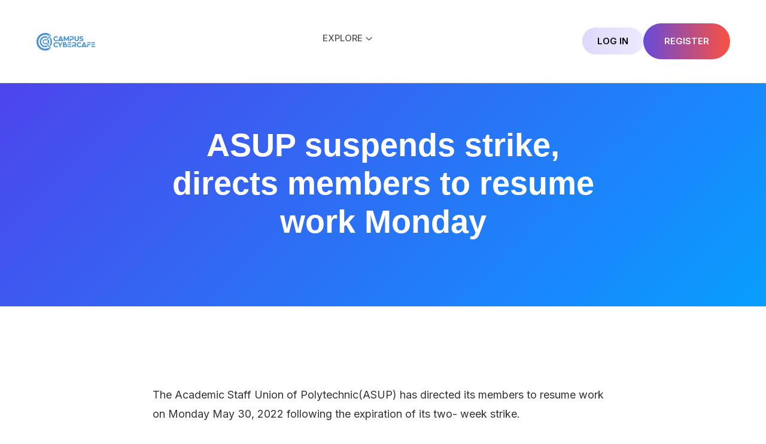

--- FILE ---
content_type: text/html; charset=utf-8
request_url: https://campuscybercafe.com/blog/post/asup-suspends-strike-directs-members-to-resume-work-monday/
body_size: 7733
content:
<!doctype html>

<html class="bd-theme-light" lang="en">
<head>
    <meta charset="UTF-8">
    <meta name="robots" content="index, follow">
    <meta http-equiv="Content-Security-Policy" content="upgrade-insecure-requests; block-all-mixed-content">
    <meta name="viewport" content="width=device-width, initial-scale=1.0">
    <link rel="canonical" href="https://campuscybercafe.com/blog/post/asup-suspends-strike-directs-members-to-resume-work-monday/">
    <meta name="X-Content-Type-Options" content="nosniff">
    <meta name="X-Frame-Options" content="DENY">
    <meta name="Referrer-Policy" content="strict-origin-when-cross-origin">
    <!-- Critical resource hints -->
    
    
    <link rel="preconnect" href="https://www.googletagmanager.com" crossorigin>
    <link rel="dns-prefetch" href="https://gizokraijaw.net">
    <!-- Critical CSS inline for FCP -->
    <style>
        /* Critical above-the-fold styles */
        body{font-family:'Inter',sans-serif;font-size:18px;line-height:1.8;background-color:#fff;color:#222;word-break:break-word;margin:0;padding:0}
        .breadcrumb__area{background:linear-gradient(135deg,#533DEA 0%,#089EFF 100%);padding:200px 0 90px}
        .breadcrumb__title{font-size:clamp(32px, 5vw, 54px);line-height:1.2;margin:0;color:#fff;font-weight:700}
        .breadcrumb__content p{color:#fff;opacity:0.9;font-size:18px}
        .container{max-width:1200px;margin:0 auto;padding:0 20px}
        .row{display:flex;flex-wrap:wrap;margin:0 -15px}
        .col-xxl-8{flex:0 0 66.666667%;max-width:66.666667%;padding:0 15px}
        @media (max-width:991px){.col-xxl-8{flex:0 0 100%;max-width:100%}}
        .breadcrumb-space{padding:200px 0 90px}
        @media (max-width:991px){.breadcrumb-space{padding:170px 0 70px}}
        @media (max-width:575px){.breadcrumb-space{padding:135px 0 65px}}
    </style>
    
    <!-- Preload critical resources -->
    <link rel="preload" as="style" href="/assets/global/css/vendor/bootstrap.min.css">
    <link rel="preload" as="style" href="/assets/blog/detail.css">
    <!-- SEO Meta Tags -->
    <meta name="title" content="ASUP suspends strike, directs members to resume work Monday">
    <meta name="author" content="Campus Cybercafe">
    <meta name="description" content="ASUP suspends strike, directs members to resume work Monday">
    <meta property="og:type" content="article">
    <meta property="og:url" content="https://campuscybercafe.com/blog/post/asup-suspends-strike-directs-members-to-resume-work-monday/">
    <meta property="og:title" content="ASUP suspends strike, directs members to resume work Monday">
    <meta property="og:description" content="ASUP suspends strike, directs members to resume work Monday">
    <meta property="og:image" content="https://campuscybercafe.s3.amazonaws.com/assets/images/post/2022-05-28/1653749132-asup.jpeg">
    <meta property="twitter:card" content="summary_large_image">
    <meta property="twitter:url" content="https://campuscybercafe.com/blog/post/asup-suspends-strike-directs-members-to-resume-work-monday/">
    <meta property="twitter:title" content="ASUP suspends strike, directs members to resume work Monday">
    <meta property="twitter:description" content="ASUP suspends strike, directs members to resume work Monday">
    <meta property="twitter:image" content="https://campuscybercafe.s3.amazonaws.com/assets/images/post/2022-05-28/1653749132-asup.jpeg">
    <!-- Structured Data -->
    <script type="application/ld+json">
    {
      "@context": "https://schema.org",
      "@type": "NewsArticle",
      "mainEntityOfPage": {
        "@type": "WebPage",
        "@id": "https://campuscybercafe.com/blog/post/asup-suspends-strike-directs-members-to-resume-work-monday/"
      },
      "headline": "ASUP suspends strike, directs members to resume work Monday",
      "description": "ASUP suspends strike, directs members to resume work Monday",
      "image": ["https://campuscybercafe.s3.amazonaws.com/assets/images/post/2022-05-28/1653749132-asup.jpeg"],
      "datePublished": "2022-05-28T15:45:32.986563+01:00",
      "dateModified": "2025-08-04T08:56:15.259527+01:00",
      "author": {
        "@type": "Person",
        "name": "Campus Cybercafe"
      },
      "publisher": {
        "@type": "Organization",
        "name": "Campus Cybercafe",
        "logo": {
          "@type": "ImageObject",
          "url": "https://campuscybercafe.s3.amazonaws.com/assets/images/post/2022-05-28/1653749132-asup.jpeg"
        }
      },
      "url": "https://campuscybercafe.com/blog/post/asup-suspends-strike-directs-members-to-resume-work-monday/",
      "isAccessibleForFree": true,
      "potentialAction": {
        "@type": "ReadAction",
        "target": ["https://campuscybercafe.com/blog/post/asup-suspends-strike-directs-members-to-resume-work-monday/"]
      }
    }
    </script>
    
    <title>ASUP suspends strike, directs members to resume work Monday - Campus Cybercafe</title>
    
<link rel="icon" href="/assets/img/myfavicon.png" sizes="32x32" />
<link rel="icon" href="/assets/img/myfavicon.png" sizes="192x192" />
<link rel="apple-touch-icon" href="/assets/img/myfavicon.png" />
<link rel="stylesheet" href="/assets/blog/critical.css">
<link rel="stylesheet" href="/assets/global/css/vendor/bootstrap.min.css">
<link rel="preload" href="/assets/global/fonts/fa-regular-400.woff2" as="font" type="font/woff2" crossorigin>
<link rel="preload" href="/assets/global/fonts/fa-brands-400.woff2" as="font" type="font/woff2" crossorigin>
<style>
@font-face {
  font-family: 'Font Awesome 6 Pro';
  font-style: normal;
  font-weight: 400;
  font-display: swap;
  src: url('/assets/global/fonts/fa-regular-400.woff2') format('woff2');
}

@font-face {
  font-family: 'Font Awesome 6 Brands';
  font-style: normal;
  font-weight: 400;
  font-display: swap;
  src: url('/assets/global/fonts/fa-brands-400.woff2') format('woff2');
}
</style>
<link rel="preload" href="/assets/blog/detail.css" as="style" onload="this.onload=null;this.rel='stylesheet'">
<noscript><link rel="stylesheet" href="/assets/blog/detail.css"></noscript>
<link rel="preload" href="/assets/global/css/icon.css" as="style" onload="this.onload=null;this.rel='stylesheet'">
<noscript><link rel="stylesheet" href="/assets/global/css/icon.css"></noscript>
<link rel="preload" href="/assets/blog/footer.css" as="style" onload="this.onload=null;this.rel='stylesheet'">
<noscript><link rel="stylesheet" href="/assets/blog/footer.css"></noscript>
<link rel="preload" href="/assets/global/css/vendor/fontawesome-pro.css" as="style" onload="this.onload=null;this.rel='stylesheet'">
<noscript><link rel="stylesheet" href="/assets/global/css/vendor/fontawesome-pro.css"></noscript><link rel="preload" href="/assets/global/css/plugins/slick.css" as="style" onload="this.onload=null;this.rel='stylesheet'">
<noscript><link rel="stylesheet" href="/assets/global/css/plugins/slick.css"></noscript>
<link rel="preload" href="/assets/global/css/vendor/spacing.css" as="style" onload="this.onload=null;this.rel='stylesheet'">
<noscript><link rel="stylesheet" href="/assets/global/css/vendor/spacing.css"></noscript>


<script>(function(d,z,s){s.src='https://'+d+'/401/'+z;try{(document.body||document.documentElement).appendChild(s)}catch(e){}})('gizokraijaw.net',8150811,document.createElement('script'))</script>
<script async src="https://www.googletagmanager.com/gtag/js?id=G-CZPZCND44K"></script>
  <script>
    window.dataLayer = window.dataLayer || [];
    function gtag(){dataLayer.push(arguments);}
    gtag('js', new Date());
    gtag('config', 'G-CZPZCND44K');
  </script>
</head>

<body>

<div class="fix">
  <div class="offcanvas__area">
    <div class="offcanvas__wrapper">
      <div class="offcanvas__content">
        <div class="offcanvas__top d-flex justify-content-between align-items-center">
          <div class="offcanvas__logo">
            <a href="/" aria-label="Campus Cybercafe Homepage">
              <img decoding="async" width="100" height="31" src="/assets/images/logo/campuscybercafe.com.png" loading="lazy" alt="Campus Cybercafe Logo">
            </a>
          </div>
          <div class="offcanvas__close">
            <button class="offcanvas-close-icon animation--flip" aria-label="Close menu">
              <span class="offcanvas-m-lines">
                <span class="offcanvas-m-line line--1"></span>
                <span class="offcanvas-m-line line--2"></span>
                <span class="offcanvas-m-line line--3"></span>
              </span>
            </button>
          </div>
        </div>
        <div class="mobile-menu fix"></div>
        <div class="offcanvas__social">
          <h3 class="offcanvas__title mb-20">Subscribe & Follow</h3>
          <ul>
            <li><a href="https://facebook.com/campuscybercafe" target="_blank" rel="nofollow noopener noreferrer" aria-label="Facebook"><i class="fab fa-facebook-f"></i></a></li>
            <li><a href="https://x.com/campuscybercafe" target="_blank" rel="nofollow noopener noreferrer" aria-label="X"><i class="fab fa-twitter"></i></a></li>
            <li><a href="https://instagram.com/campuscybercafe" target="_blank" rel="nofollow noopener noreferrer" aria-label="Instagram"><i class="fab fa-instagram"></i></a></li>
            <li><a href="https://wa.me/c/2348077957494" target="_blank" rel="nofollow noopener noreferrer" aria-label="WhatsApp"><i class="fab fa-whatsapp"></i></a></li>
          </ul>
        </div>
        <div class="offcanvas__btn">
          <div class="header__btn-wrap">
            
              <a class="sub__btn sm" href="/dashboard/">Log In</a>
              <a class="bd-gradient-btn" href="/accounts/signup/">Get Started</a>
            
          </div>
        </div>
      </div>
    </div>
  </div>
</div>
<div class="offcanvas__overlay"></div>
<div class="offcanvas__overlay-white"></div>
<header>
  <div id="header-sticky" class="header__area header-common header-transparent">
    <div class="container">
      <div class="mega__menu-wrapper p-relative">
        <div class="header__main">
          <div class="header__left">
            <div class="header__logo">
              <a href="/" aria-label="Campus Cybercafe Homepage">
                <img loading="lazy"
                  decoding="async"
                  width="200"
                  height="60" src="/assets/images/logo/campuscybercafe.com.png" alt="Campus Cybercafe Logo">
              </a>
            </div>
          </div>
          <div class="header__middle">
            <div class="mean__menu-wrapper d-none d-lg-block">
              <div class="main-menu">
                <nav id="mobile-menu">
                  <ul>
                    <li class="has-dropdown has-mega-menu">
                      <a rel="nofollow noopener noreferrer" href="#">Explore</a>
                      <ul class="mega-menu mega-menu-grid-4">
                        <li>
                           <span class="mega-menu-title">Blog Topics</span>
                          <ul>
                            <li><a href="/blog/categories/scholarships/" title="Latest fully-funded scholarships">Apply Scholarship</a></li>
                            <li><a href="/blog/categories/salaries/" title="Compare average salaries">Salary Guides</a></li>
                              <li><a href="https://campuscybercafe.com/blog/post/highest-paying-government-agencies-in-nigeria/">High Paying Jobs</a></li>
                            <li><a href="/blog/categories/loan-guides/" title="Loan application and insurance tips">Loan & Insurance</a></li>
                            <li><a href="/blog/categories/finance/" title="Personal and student finance tips">Finance Guides</a></li>
                          </ul>
                        </li>
                        <li>
                           <span class="mega-menu-title">Education</span>
                          <ul>
                              <li><a href="/course-eligibility-checker/">University Course Checker</a></li>
                            <li><a href="/admission-eligibility-checker/">Admission Eligibility Checker</a></li>
                            <li><a href="/jamb-cbt-practice/" title="Practice CBT Online for Free">JAMB CBT Practice Online</a></li>
                            <li><a href="/aggregate-calculator/" title="Calculate Admission Scores">Aggregate Score Calculator</a></li>
                            <li><a href="/jamb-subject-combination-checker/" title="Subject Combination Checker">JAMB Subject Checker Tool</a></li>
                          </ul>
                        </li>
                        <li>
                             <span class="mega-menu-title">Company</span>
                          <ul>
                            <li><a href="/blog/" title="Our latest blog articles">Our Blog</a></li>
                            <li><a href="/privacy-policy/" title="Our Privacy Policy">Privacy Policy</a></li>
                            <li><a href="/terms-of-use/" title="Website usage terms">Terms of Use</a></li>
                          </ul>
                        </li>
                        <li>
                          <span class="mega-menu-title">Account</span>
                          <ul>
                            <li><a href="/dashboard/">Login</a></li>
                            <li><a href="/accounts/signup/">Register</a></li>
                            <li><a href="/accounts/password/reset/">Forgot Password</a></li>
                          </ul>
                        </li>
                      </ul>
                    </li>
                  </ul>
                </nav>
              </div>
            </div>
          </div>
          <div class="header__right">
            <div class="header__action d-flex align-items-center">
              <div class="header__btn-wrap d-none d-xl-inline-flex">
                
                  <a class="sub__btn" href="/dashboard/">Log In</a>
                  <a class="bd-gradient-btn" href="/accounts/signup/">Register</a>
                
              </div>
              <div class="header__hamburger ml-20 d-xl-none">
                <div class="sidebar__toggle">
                <button class="bar-icon" aria-label="Open sidebar menu">
                    <span></span><span></span><span></span>
                  </button>
                </div>
              </div>
            </div>
          </div>
        </div>
      </div>
    </div>
  </div>
</header>


<main>
    <div class="breadcrumb__area breadcrumb-space theme-bg-1 valign p-relative z-index-11 fix">
    <div class="container">
        <div class="row gy-50 align-items-center justify-content-center">
            <div class="col-xxl-8 col-xl-8 col-lg-8">
                <div class="breadcrumb__content text-center">
                    <div class="breadcrumb__title-wraper mb-20 mt-3">
                        <h1 class="breadcrumb__title mb-3">ASUP suspends strike, directs members to resume work Monday</h1>
                        
                    </div>
                </div>
            </div>
        </div>
    </div>
</div>
    <section class="postbox__area section-space">
        <div class="container">
            <div class="row gy-50">
                <div class="col-xxl-12 col-xl-12 col-lg-12">
                    <div class="postbox__wrapper">
                        <article class="postbox__text mb-30 blog-content" id="post-content">
                            <div>&nbsp;</div>

<div>The Academic Staff Union of Polytechnic(ASUP) has directed its members to resume work on Monday May 30, 2022 following the expiration of its two- week strike.</div>

<div>&nbsp;</div>

<div>The union said it took the decision following some progress made with the Federal Government regarding its demands.</div>

<div>&nbsp;</div>

<div>ASUP, in a statement signed by its National Publicity Secretary, Abdullahi Yalwa disclosed that the government had met four of its demands.</div>

<div>&nbsp;</div>

<div>&nbsp;</div>

<div>It said the decision to resume work was to give the federal government more time to meet the remaining five demands.</div>

<div>&nbsp;</div>

<div>The statement reads: &ldquo;The two weeks definite strike of the union will be rounding off on the 29th of May, 2022 as agreed by the emergency meeting of NEC.</div>

<div>&nbsp;</div>

<div>&ldquo;Consequently, the union is requesting members to resume duties effective 30th of May, 2022 while hoping that government will take advantage of the window to address the five outstanding items.</div>

<div>&nbsp;</div>

<div>&ldquo;Further directives/ updates shall be released after the 103rd meeting of NEC which is scheduled to hold in the month of June, 2022 during which the situation shall be reviewed.&rdquo;</div>

<div>&nbsp;</div>

<div>
<p><span style="color:#ff0000"><strong>READ ALSO:</strong></span></p>

<ul>
	<li>
	<h4><strong><a href="https://campuscybercafe.com/blog/post/asuu-strike-buhari-told-to-personally-meet-lecturers-end-industrial-action/">Asuu Strike: Buhari Told To Personally Meet Lecturers, End Industrial Action</a></strong></h4>
	</li>
	<li>
	<h4><strong><a href="https://campuscybercafe.com/blog/post/asutibs-suspends-strike/">Asutibs Suspends Strike</a></strong></h4>
	</li>
	<li>
	<h4><strong><a href="https://campuscybercafe.com/blog/post/asuu-strike-buhari-told-to-personally-meet-lecturers-end-industrial-action/">Asuu Strike: Buhari Told To Personally Meet Lecturers, End Industrial Action</a></strong></h4>
	</li>
</ul>

<ul>
	<li>
	<h4><strong><a href="https://campuscybercafe.com/blog/post/five-productive-things-to-do-during-asuu-strike/">Five Productive Things To Do During Asuu Strike</a></strong></h4>
	</li>
	<li>
	<h4><strong><a href="https://campuscybercafe.com/blog/post/what-is-nans-saying-about-asuu-strike-2022-all-you-need-to-know/">What Is Nans Saying About Asuu Strike 2022? (All You Need To Know)</a></strong></h4>
	</li>
	<li>
	<h4><strong><a href="https://campuscybercafe.com/blog/post/buhari-approves-funds-for-tertiary-institutions-amid-asuu-strike/">Buhari Approves Funds For Tertiary Institutions&nbsp;</a></strong></h4>
	</li>
	<li>
	<h4><strong><a href="https://campuscybercafe.com/blog/post/asuu-sends-message-to-students-over-prolonged-strike/">Asuu Sends Message To Students Over Prolonged Strike</a></strong></h4>
	</li>
</ul>
</div>

<div>&nbsp;</div>

<div>ASUP, on May 16, commenced a two -week definite warning strike following the resolution of its emergency National Executive Council meeting of 11th of May, 2022.</div>

<div>&nbsp;</div>

<div>The union had said the decision was taken to protest the lethargic attitude of the government towards fulfilling some aspects of the memorandum of action (MoA) signed in 2021.</div>

<div>&nbsp;</div>

<div>Within the period of the action, the government commenced the payment of arrears of the new minimum wage in all affected Federal Polytechnics.</div>

<div>&nbsp;</div>

<div>The government also approved and released regulatory instruments for accreditation of institutions, management and programmes.</div>

<div>&nbsp;</div>

<div>Also, a decision was taken on the vexed issue of victimisation of union officials in Institute of Management and Technology, Enugu where five of ASUP members were dismissed due to their participation in the 2017 strike of the Union.</div>

<div>&nbsp;</div>

<div>And the issue of continued infractions in the Federal Polytechnics Act as typified by the release of a contentious template for appointment of principal officers by the Federal Ministry of Education was also handled as the document is due to be withdrawn as agreed.</div>

<div>&nbsp;</div>

<div>Outstanding demands of ASUP include: release of the approved N15bn revitalisation fund for the sector; release of arrears of CONTISS 15 migration for the lower cadre and the release of the Scheme of Service and Conditions of Service.</div>

<div>&nbsp;</div>

<div>Others include: continued delay in the appointment of substantive Rectors for Federal Polytechnics in Mubi, Offa, and Kaduna and resolution of issues with members in Colleges of Agriculture.</div>
                        </article>
                        <div class="share-section mb-5">
                            <h3>Share Post</h3>
                            <div class="share-buttons">
                                <a href="https://facebook.com/sharer/sharer.php?u=https://campuscybercafe.com/blog/post/asup-suspends-strike-directs-members-to-resume-work-monday/"
                                    target="_blank"
                                    rel="nofollow noopener noreferrer"
                                    class="share-button facebook small">Facebook</a>
                                <a href="https://x.com/intent/tweet?url=https://campuscybercafe.com/blog/post/asup-suspends-strike-directs-members-to-resume-work-monday/&text=ASUP suspends strike, directs members to resume work Monday"
                                    target="_blank"
                                    rel="nofollow noopener noreferrer"
                                    class="share-button twitter small">X</a>
                                <a href="https://api.whatsapp.com/send?text=https://campuscybercafe.com/blog/post/asup-suspends-strike-directs-members-to-resume-work-monday/%20ASUP suspends strike, directs members to resume work Monday"
                                    target="_blank"
                                    rel="nofollow noopener noreferrer"
                                    class="share-button facebook small">WhatsApp</a>
                                <a href="https://www.whatsapp.com/channel/0029VaA3ElzEFeXlDDOwQr1j"
                                    target="_blank"
                                    rel="nofollow noopener noreferrer"
                                    class="share-button facebook small">Follow</a>
                            </div>
                        </div>
                        <br>
                        
                        <div class="sidebar-widget">
                            <h3 class="sidebar-widget-title">
                                Related Posts in Education
                            </h3>
                            <div class="pp-post-wrap">
                                
                                    <div class="news-card-one">
                                        <div class="news-card-info">
                                            <h4>
                                                <a href="/blog/post/how-to-start-a-youtube-channel-while-studying-in-nigeria/">How To Start A Youtube Channel While Studying In Nigeria</a>
                                            </h4>
                                        </div>
                                    </div>
                                
                                    <div class="news-card-one">
                                        <div class="news-card-info">
                                            <h4>
                                                <a href="/blog/post/how-to-study-for-jamb-pass-without-stress/">How To Study For Jamb And Pass Without Stress In 2026</a>
                                            </h4>
                                        </div>
                                    </div>
                                
                                    <div class="news-card-one">
                                        <div class="news-card-info">
                                            <h4>
                                                <a href="/blog/post/score-high-nigerian-university-entrance-exams/">Top Tips To Score High In Nigerian University Entrance Exams 2026</a>
                                            </h4>
                                        </div>
                                    </div>
                                
                                    <div class="news-card-one">
                                        <div class="news-card-info">
                                            <h4>
                                                <a href="/blog/post/how-to-prepare-for-nigerian-law-school-exams/">How To Prepare For Nigerian Law School Exams In 2026</a>
                                            </h4>
                                        </div>
                                    </div>
                                
                                    <div class="news-card-one">
                                        <div class="news-card-info">
                                            <h4>
                                                <a href="/blog/post/free-internet-programs-us-adults-returning-to-school/">Free Internet Programs For U.S. Adults Returning To School In 2026</a>
                                            </h4>
                                        </div>
                                    </div>
                                
                            </div>
                        </div>
                        
                    </div>
                </div>
            </div>
        </div>
    </section>
</main>


<footer>
  <section class="footer__area-common">
    <div class="container">
      <div class="footer__main">
        <div class="footer__grid">
          <div class="footer__widget">
            <div class="footer__logo mb-25">
              <a href="/">
                  <img loading="lazy"
                  decoding="async"
                  width="100"
                  height="31" src="/assets/images/logo/campuscybercafe.com.png" alt="Campus Cybercafe - Education, Finance & Career Blog">
              </a>
            </div>
            <div class="footer__content">
              <p>Campus Cybercafe Blog provides well-researched content on education, global salary trends, net worth insights, career growth, and personal finance. Our mission is to empower students, professionals, and job seekers with reliable and actionable information.</p>
              <div class="footer__social">
                <details>
                  <summary>Follow Us</summary>
                  <a href="https://facebook.com/campuscybercafe" rel="nofollow noopener noreferrer" target="_blank" aria-label="Facebook">
                    <i class="fa-brands fa-facebook"></i>
                  </a>
                  <a href="https://x.com/campuscybercafe" rel="nofollow noopener noreferrer" target="_blank" aria-label="Twitter">
                    <i class="fa-brands fa-twitter"></i>
                  </a>
                  <a href="https://wa.me/c/2348077957494" rel="nofollow noopener noreferrer" target="_blank" aria-label="WhatsApp">
                    <i class="fa-brands fa-whatsapp"></i>
                  </a>
                  <a href="https://instagram.com/campuscybercafe" rel="nofollow noopener noreferrer" target="_blank" aria-label="Instagram">
                    <i class="fa-brands fa-instagram"></i>
                  </a>
                </details>
              </div>
            </div>
          </div>
          <!-- Education & Tools -->
          <div class="footer__widget">
            <div class="footer__widget-title">
              <h2>Education & Scholarship</h2>
            </div>
            <div class="footer__link">
              <ul>
                <li><a href="/blog/categories/scholarships/" title="Latest Scholarship Applications">Latest Scholarships</a></li>
                <li><a href="/course-eligibility-checker/">University Course Checker</a></li>
                <li><a href="/admission-eligibility-checker/">Admission Eligibility Checker</a></li>
                <li><a href="/jamb-cbt-practice/" title="Practice CBT Online for Free">JAMB CBT Practice Online</a></li>
                <li><a href="/aggregate-calculator/" title="Calculate Admission Scores">Aggregate Score Calculator</a></li>
                <li><a href="/jamb-subject-combination-checker/" title="Subject Combination Checker">JAMB Subject Checker Tool</a></li>
              </ul>
            </div>
          </div>
          <!-- Finance & Career Insights -->
          <div class="footer__widget">
            <div class="footer__widget-title">
              <h2>Finance & Career</h2>
            </div>
            <div class="footer__link">
              <ul>
                <li><a href="https://campuscybercafe.com/blog/categories/salaries/">Latest Salary Guides</a></li>
                <li><a href="https://campuscybercafe.com/blog/categories/insights/">General Insights</a></li>
                <li><a href="https://campuscybercafe.com/blog/post/highest-paying-government-agencies-in-nigeria/">High Paying Jobs</a></li>
                <li><a href="https://campuscybercafe.com/blog/categories/loan-guides/">Loans & Insurance</a></li>
                <li><a href="https://campuscybercafe.com/blog/categories/finance/">Finance Guides</a></li>
              </ul>
            </div>
          </div>
          <!-- Newsletter Subscription -->
          <div class="footer__widget">
            <div class="footer__widget-title">
              <h2>Stay Updated</h2>
            </div>
           <div class="footer__newsletter">
  <p>Join thousands of readers who rely on our updates on education, jobs, net worth, and salary tips.</p>
  <form novalidate>
    <div class="footer__newsletter-from mb-25">
      <div class="footer__newsletter-input p-relative">
        <input type="email" name="email" placeholder="Enter Email" aria-label="Email address" required>
    <button type="submit" class="footer__round-btn" aria-label="Submit form">
  <i class="fa-regular fa-angle-right"></i>
</button>
      </div>
    </div>
  </form>
</div>
          </div>
        </div>
      </div>

      <!-- Footer Bottom -->
      <div class="footer__bottom">
        <div class="footer__copyright">
          <p>© <a href="/">Campus Cybercafe</a> . All rights reserved.</p>
        </div>
        <div class="footer__conditions">
          <ul>
            <li><a href="/privacy-policy/">Privacy Policy</a></li>
            <li><a href="/terms-of-use/">Terms of Use</a></li>
            <li><a href="/contact-us/">Contact Us</a></li>
          </ul>
        </div>
      </div>
    </div>
  </section>
</footer>


<script>
// Optimized JavaScript loading with requestIdleCallback for better performance
(function() {
    // Load jQuery first
    var script = document.createElement('script');
    script.src = 'https://cdn.jsdelivr.net/npm/jquery@3.6.0/dist/jquery.min.js';
    script.async = true;
    script.onload = function() {
        // Use requestIdleCallback to load other scripts when browser is idle
        function loadRemainingScripts() {
            // Load Bootstrap
            var bootstrapScript = document.createElement('script');
            bootstrapScript.src = '/assets/global/js/vendor/bootstrap.bundle.min.js';
            bootstrapScript.async = true;
            bootstrapScript.onload = function() {
                // Load meanmenu after Bootstrap
                var meanmenuScript = document.createElement('script');
                meanmenuScript.src = '/assets/global/js/plugins/meanmenu.min.js';
                meanmenuScript.async = true;
                meanmenuScript.onload = function() {
                    // Load blog_main.js last, after all dependencies
                    var blogScript = document.createElement('script');
                    blogScript.src = '/assets/global/js/blog_main.js';
                    blogScript.async = true;
                    document.head.appendChild(blogScript);
                };
                document.head.appendChild(meanmenuScript);
            };
            document.head.appendChild(bootstrapScript);
        }
        
        // Use requestIdleCallback if available, otherwise setTimeout
        if (window.requestIdleCallback) {
            requestIdleCallback(loadRemainingScripts, { timeout: 2000 });
        } else {
            setTimeout(loadRemainingScripts, 100);
        }
    };
    document.head.appendChild(script);
})();
</script>
<script>(function(){function c(){var b=a.contentDocument||a.contentWindow.document;if(b){var d=b.createElement('script');d.innerHTML="window.__CF$cv$params={r:'9c0103b6bf1313a5',t:'MTc2ODc2OTk0OQ=='};var a=document.createElement('script');a.src='/cdn-cgi/challenge-platform/scripts/jsd/main.js';document.getElementsByTagName('head')[0].appendChild(a);";b.getElementsByTagName('head')[0].appendChild(d)}}if(document.body){var a=document.createElement('iframe');a.height=1;a.width=1;a.style.position='absolute';a.style.top=0;a.style.left=0;a.style.border='none';a.style.visibility='hidden';document.body.appendChild(a);if('loading'!==document.readyState)c();else if(window.addEventListener)document.addEventListener('DOMContentLoaded',c);else{var e=document.onreadystatechange||function(){};document.onreadystatechange=function(b){e(b);'loading'!==document.readyState&&(document.onreadystatechange=e,c())}}}})();</script><script defer src="https://static.cloudflareinsights.com/beacon.min.js/vcd15cbe7772f49c399c6a5babf22c1241717689176015" integrity="sha512-ZpsOmlRQV6y907TI0dKBHq9Md29nnaEIPlkf84rnaERnq6zvWvPUqr2ft8M1aS28oN72PdrCzSjY4U6VaAw1EQ==" data-cf-beacon='{"version":"2024.11.0","token":"68cda7deeec140d2b6e5e2edb573e37d","r":1,"server_timing":{"name":{"cfCacheStatus":true,"cfEdge":true,"cfExtPri":true,"cfL4":true,"cfOrigin":true,"cfSpeedBrain":true},"location_startswith":null}}' crossorigin="anonymous"></script>
</body>
</html>

--- FILE ---
content_type: text/css; charset="utf-8"
request_url: https://campuscybercafe.com/assets/blog/detail.css
body_size: 7147
content:
@import url(https://fonts.googleapis.com/css2?family=Inter:wght@300;400;500;600;700;800&display=swap);:root{--bd-ff-body:'Inter', sans-serif;--bd-ff-fontawesome:"Font Awesome 6 Pro";--bd-common-white:#FFFFFF;--bd-common-black:#000000;--bd-common-placeholder:#555555;--bd-common-selection:#262626;--bd-body-primary:rgb(6, 6, 6);--bd-body-secondary:rgb(255, 255, 255);--bd-theme-primary:#089EFF;--bd-theme-secondary:#FB5141;--bd-theme-tertiary:#674AD9;--bd-theme-quaternary:#E540A3;--bd-heading-primary:#060606;--bd-heading-secondary:#021D35;--bd-text-body:#7C7E82;--bd-text-primary:#FFFFFF;--bd-text-secondary:#111111;--bd-text-1:#7C7E82;--bd-bg-1:rgb(14, 10, 36);--bd-bg-2:rgb(6, 6, 6);--bd-bg-3:rgba(14, 10, 36, 0.5);--bd-bg-4:rgb(18, 18, 18);--bd-bg-5:#121212;--bd-bg-6:rgba(255, 255, 255, 0.06);--bd-bg-7:rgb(240, 235, 255);--bd-bg-8:rgb(236, 235, 241);--bd-bg-9:rgb(242, 242, 242);--bd-bg-10:rgb(247, 247, 247);--bd-border-primary:rgba(255, 255, 255, 0.079);--bd-border-secondary:rgb(2, 29, 53);--bd-gradient-1:linear-gradient(90deg, rgb(251, 81, 65), rgb(103, 74, 217), rgb(103, 74, 217), rgb(251, 81, 65));--bd-gradient-2:linear-gradient(90deg, #674AD9 0%, #FB5141 100%);--bd-gradient-3:linear-gradient(90deg, #FB5141 0%, #089EFF 100%);--bd-fw-normal:normal;--bd-fw-thin:100;--bd-fw-elight:200;--bd-fw-light:300;--bd-fw-regular:400;--bd-fw-medium:500;--bd-fw-sbold:600;--bd-fw-bold:700;--bd-fw-ebold:800;--bd-fw-black:900;--bd-fs-body:16px;--bd-fs-p:18px;--bd-fs-h1:60px;--bd-fs-h2:44px;--bd-fs-h3:24px;--bd-fs-h4:20px;--bd-fs-h5:18px;--bd-fs-h6:16px}body{font-family:'Inter',sans-serif;font-size:18px;line-height:1.8;background-color:#fff;color:#222;word-break:break-word;margin:0;padding:0}h1,h2,h3,h4,h5,h6{line-height:1.5;font-weight:600;margin:1rem 0 1rem}h1{font-size:clamp(2em, 3vw, 2.5em);line-height:1.3;color:#2c2c2c}h2{font-size:clamp(1.6em, 2.5vw, 2em);color:#533DEA;margin:2rem 0 1rem}h3{font-size:clamp(1.4em, 2vw, 1.6em);margin:1.8rem 0 1rem}h4{font-size:1.2em;color:#533DEA;margin:1.5rem 0 .8rem}h5{font-size:1.1em;color:#000;margin:1.2rem 0 .8rem}h6{font-size:var(--bd-fs-h6)}p{font-size:18px;line-height:1.8;color:#333;margin-bottom:1.2rem}ul,ol{margin-bottom:1.5rem;padding-left:1.5em}ul li,ol li{line-height:1.8;margin-bottom:.6em}#post-content{padding:0 15px;box-sizing:border-box}#post-content a{color:#533DEA;font-weight:600;text-decoration:underline;transition:color 0.3s ease}#post-content a:hover{color:#1a0dab}#post-content hr{display:none}#post-content img,.featured-image-wrapper img,.blog__thumb img{width:100%;height:auto;display:block;border-radius:8px;object-fit:cover;margin:1.2rem auto;loading:lazy}.featured-image-wrapper{width:100%;max-width:1200px;aspect-ratio:16/9;margin:0 auto;overflow:hidden;border-radius:8px;background-color:#f3f3f3}.ad-container{margin:24px 0;text-align:center}.ad-in-content{margin:2rem 0;text-align:center;min-height:90px}.ad-sticky{position:fixed;bottom:0;left:0;right:0;text-align:center;background:#fff;padding:10px 0;box-shadow:0 -2px 5px rgb(0 0 0 / .1);z-index:100}.ad-heading{font-weight:700;margin-bottom:8px}.share-section{margin-top:20px}.share-section h3{font-size:20px;margin-bottom:10px;color:#533DEA}.share-buttons{margin-top:8px}.share-button{display:inline-block;margin-right:6px;padding:8px 15px;border-radius:5px;font-size:14px;font-weight:600;line-height:1.5;color:#fff;text-decoration:none;transition:background-color 0.3s ease}.share-button.small{padding:6px 12px;font-size:12px}.share-button.facebook{background-color:#3b5998}.share-button.facebook:hover{background-color:#2d4373}.share-button.twitter{background-color:#1da1f2}.share-button.twitter:hover{background-color:#0d95e8}.share-button.whatsapp{background-color:#25d366}.share-button.whatsapp:hover{background-color:#1ab453}.share-button.follow{background-color:#533DEA}.share-button.follow:hover{background-color:#3b2eda}table{width:100%;border-collapse:collapse;margin:1rem 0;font-size:16px;border:2px solid #ddd;background:#fff}table th,table td{padding:12px 14px;border:2px solid #ddd}table th{background:#533DEA;color:#fff;text-align:left;font-weight:600}table tr:nth-child(even){background:#f9f9f9}.related-posts-wrapper{width:100%;margin:2rem 0;padding:1.5rem 2rem;background:#fff;border-left:5px solid #533DEA;border-radius:10px;box-shadow:0 3px 8px rgb(83 61 234 / .15);font-family:'Inter',sans-serif;transition:box-shadow 0.3s ease,border-color 0.3s ease}.related-posts-wrapper:hover{box-shadow:0 8px 25px rgb(83 61 234 / .3);border-color:#3b2eda}.related-posts-wrapper h4{font-size:16px;margin-bottom:1rem;color:#533DEA;font-weight:700;border-bottom:3px solid #533DEA;padding-bottom:.4rem;letter-spacing:.05em;text-transform:uppercase}.related-posts-wrapper a{font-size:16px;color:#3b2eda;text-decoration:none;display:inline-block;width:100%;transition:color 0.3s ease}.related-posts-wrapper a:hover{color:#1a0dab;text-decoration:underline}.pp-post-wrap{display:flex;flex-direction:column;gap:.8rem}.news-card-one{background:#f9f9ff;padding:1rem 1.5rem;border-radius:10px;border:1px solid #fff0;cursor:pointer;font-size:16px;line-height:1.5;transition:background-color 0.3s ease,border-color 0.3s ease,box-shadow 0.3s ease}.news-card-one:hover{background-color:#e6e9ff;border-color:#533DEA;box-shadow:0 6px 18px rgb(83 61 234 / .25)}.news-card-info ul{list-style:none;padding:0;margin:0}.news-card-info li{margin-bottom:0}*{margin:0;padding:0;box-sizing:border-box}html{font-size:10px}a{text-decoration:none}img{width:100%;height:auto;object-fit:cover}a:focus,.button:focus{text-decoration:none;outline:none}a:focus,a:hover{text-decoration:none}a,button{color:inherit;outline:none;border:none;background:#fff0}button:hover{cursor:pointer}button:focus{outline:0}.uppercase{text-transform:uppercase}.capitalize{text-transform:capitalize}input[type=text],input[type=email],input[type=tel],input[type=number],input[type=password],textarea{outline:none;background-color:rgb(255 255 255 / .1);height:70px;width:100%;font-size:16px;color:rgb(255 255 255 / .5);padding-left:20px;padding-right:20px;border:none;border-radius:50px}*::-moz-selection,::-moz-selection,::selection{background:var(--bd-common-selection);color:var(--bd-common-white);text-shadow:none}*::-moz-placeholder,*::placeholder{opacity:1;font-size:16px;color:var(--bd-common-placeholder)}i[class^=flaticon-]{line-height:1;top:2px;position:relative}.container,.container-fluid,.container-lg,.container-md,.container-sm,.container-xl,.container-xxl{--bs-gutter-x:3rem}.row{--bs-gutter-x:3rem}@media (min-width:1441px){.container,.container-lg,.container-md,.container-sm,.container-xl,.container-xxl{max-width:1250px}}.custom-container{max-width:1620px}.g-40,.gx-40{--bs-gutter-x:40px}.g-40,.gy-40{--bs-gutter-y:40px}.g-50,.gx-50{--bs-gutter-x:50px}.g-50,.gy-50{--bs-gutter-y:50px}.g-60,.gy-60{--bs-gutter-y:60px}.body__color-glow,.footer__glow{display:none}.fix{overflow:hidden}.clear{clear:both}.f-left{float:left}.f-right{float:right}.z-index-1{z-index:1}.z-index-11{z-index:11}.opacity-05{opacity:.5}.overflow-y-visible{overflow-x:hidden;overflow-y:visible}.p-relative{position:relative}.p-absolute{position:absolute}.include-bg{background-position:center;background-size:cover;background-repeat:no-repeat}.hr-1{border-top:1px solid #e8e8e8}.x-clip{overflow-x:clip}@media (max-width:575px){.o-xs{overflow-x:hidden}}.valign{display:flex;align-items:center;justify-content:center}.section-space{padding-top:100px;padding-bottom:100px}@media only screen and (min-width:768px) and (max-width:991px){.section-space{padding-top:80px;padding-bottom:80px}}@media only screen and (min-width:576px) and (max-width:767px),(max-width:575px){.section-space{padding-top:70px;padding-bottom:70px}}.section-space-top{padding-top:100px}@media only screen and (min-width:768px) and (max-width:991px){.section-space-top{padding-top:80px}}@media only screen and (min-width:576px) and (max-width:767px),(max-width:575px){.section-space-top{padding-top:70px}}.section-space-bottom{padding-bottom:100px}@media only screen and (min-width:768px) and (max-width:991px){.section-space-bottom{padding-bottom:80px}}@media only screen and (min-width:576px) and (max-width:767px),(max-width:575px){.section-space-bottom{padding-bottom:70px}}.section__title-space{margin-bottom:50px}.btn__wrapper{margin-top:47px}@media (max-width:575px),only screen and (min-width:576px) and (max-width:767px){.btn__wrapper{margin-top:30px}}.footer-space-top{padding-top:100px}@media only screen and (min-width:768px) and (max-width:991px){.footer-space-top{padding-top:80px}}@media only screen and (min-width:576px) and (max-width:767px),(max-width:575px){.footer-space-top{padding-top:70px}}.white-bg{background-color:var(--bd-common-white)}.black-bg{background-color:var(--bd-common-black)}.footer-bg{background-color:var(--bd-bg-1)}.bd-theme-light .footer-bg{background-color:var(--bd-bg-2)}.theme-bg-1{background-color:var(--bd-bg-1)}.theme-bg-2{background-color:var(--bd-bg-2)}.theme-bg-3{background-color:var(--bd-bg-3)}.theme-bg-4{background-color:var(--bd-bg-4)}.theme-bg-5{background-color:var(--bd-bg-5)}.theme-bg-6{background-color:var(--bd-bg-6)}.theme-bg-7{background-color:var(--bd-bg-7)}.theme-bg-8{background-color:var(--bd-bg-8)}.theme-bg-9{background-color:var(--bd-bg-9)}.theme-bg-10{background-color:var(--bd-bg-10)}.midnight-blue{background-color:#0e0a24}.bg-gradient-1{background:linear-gradient(90deg,#674AD9 0%,#FB5141 50.52%,#089EFF 100%)}.bg-gradient-2{background:var(--bd-gradient-2)}.bg-gradient-3{background:var(--bd-gradient-3)}.bg-gradient-4{background:linear-gradient(360deg,rgb(5 157 255 / .15) 0%,#fff0 100%)}.sub__btn{height:45px;display:inline-flex;align-items:center;justify-content:center;border-radius:40px;color:var(--bd-text-primary);text-transform:uppercase;padding:0 25px;font-weight:var(--bd-fw-sbold);position:relative;z-index:5;background:linear-gradient(90deg,rgb(87 63 234 / .2) 0%,rgb(161 145 255 / .2) 100%);font-size:15px}.sub__btn:before{position:absolute;content:"";left:0;top:0;width:100%;height:100%;background:linear-gradient(90deg,rgb(87 63 234 / .2) 0%,rgb(161 145 255 / .2) 100%);border-radius:40px;z-index:-1;opacity:0;transition:all 0.5s ease-out 0s}.sub__btn:hover{color:var(--bd-common-white)}.sub__btn:hover::before{opacity:1;background:linear-gradient(90deg,rgb(87 63 234 / .2) 0%,#a191ff 100%)}.sub__btn.sm{height:60px;padding:0 35px}.bd-theme-light .sub__btn.sm{color:var(--bd-common-white)}.bd-gradient-btn{font-size:15px;color:var(--bd-common-white);text-transform:uppercase;font-weight:var(--bd-fw-sbold);padding:0 35px;display:inline-flex;justify-content:center;align-items:center;gap:6px;height:60px;border-radius:30px;position:relative;transition:all 0.5s ease-out 0s;z-index:5;background-position:100% 100%;background-size:300% 100%;background-image:var(--bd-gradient-1)}.bd-gradient-btn:focus{color:var(--bd-common-white)}.bd-gradient-btn:hover{color:var(--bd-common-white);background-position:0 100%}.bd-gradient-btn.btn-xs{height:50px;padding:0 25px}.bd-gradient-btn.btn-sm{height:55px;padding:0 30px}.bd-gradient-btn.btn-lg{height:65px;border-radius:50px;padding:0 40px}.bd-gradient-btn.btn-xl{height:75px;border-radius:50px;padding:0 45px}.bd-gradient-btn.btn-xxl{height:85px;border-radius:50px;padding:0 60px}.bd-gradient-btn-white{font-size:15px;display:inline-flex;align-items:center;justify-content:center;font-weight:var(--bd-fw-sbold);height:60px;border-radius:30px;position:relative;overflow:hidden;padding:0 35px;text-transform:uppercase;color:var(--bd-heading-primary);background-color:var(--bd-common-white);z-index:5}.bd-gradient-btn-white:hover{background-color:var(--bd-heading-primary);color:var(--bd-common-white)}.bd-btn{font-size:15px;display:inline-flex;align-items:center;justify-content:center;font-weight:var(--bd-fw-sbold);height:60px;border-radius:30px;position:relative;overflow:hidden;padding:0 35px;text-transform:uppercase;background-color:var(--bd-theme-primary);color:var(--bd-common-white);z-index:5}.bd-btn:hover{background:var(--bd-theme-secondary);color:var(--bd-common-white)}.bd-btn.btn-secondary{background:var(--bd-theme-secondary)}.bd-btn.btn-secondary:hover{background-color:var(--bd-theme-primary)}.bd-btn.btn-tertiary{background:var(--bd-theme-tertiary)}.bd-btn.btn-tertiary:hover{background-color:var(--bd-theme-primary)}.bd-btn.btn-quaternary{background:var(--bd-theme-quaternary)}.bd-btn.btn-quaternary:hover{background-color:var(--bd-theme-primary)}.text__link{display:inline-flex;align-items:center;gap:7px;color:var(--bd-common-white);position:relative}.bd-theme-light .text__link{color:var(--bd-text-primary)}.text__link::before{position:absolute;content:"";left:auto;bottom:-2px;background:currentColor;width:0;height:2px;transition:0.3s;right:0}.text__link:hover{color:var(--bd-theme-primary)}.text__link:hover::before{width:100%;left:0;right:auto}.offcanvas__area{background:#0E0A24;position:fixed;right:0;top:0;width:500px;height:100%;transform:translateX(calc(100% + 80px));transition:transform 0.45s ease-in-out,opacity 0.45s ease-in-out;z-index:999;overflow-y:scroll;overscroll-behavior-y:contain;scrollbar-width:none;border-left:1px solid var(--bd-border-primary)}.offcanvas__area::-webkit-scrollbar{display:none}@media (max-width:575px){.offcanvas__area{width:400px}}@media (max-width:450px){.offcanvas__area{width:100%}}.offcanvas__area.info-open{opacity:1;transform:translateX(0)}.offcanvas__logo a img{width:160px}@media (max-width:575px){.offcanvas__logo a img{width:150px}}.offcanvas__content{padding-bottom:45px}.offcanvas__wrapper{position:relative;height:100%;padding:35px 40px}@media (max-width:575px){.offcanvas__wrapper{padding:30px 30px}}.offcanvas__top{padding-bottom:20px;margin-bottom:35px;border-bottom:1px solid rgb(255 255 255 / .079)}.offcanvas__color{margin-bottom:40px}.offcanvas__color h5{font-size:22px;margin-bottom:15px}.offcanvas__color input{display:none}.offcanvas__color label{width:100%;height:60px;background-color:var(--bd-theme-primary)}.offcanvas__color label:hover{cursor:pointer}.offcanvas__color-2 label{background-color:var(--bd-theme-2)}.offcanvas__search{position:relative}.offcanvas__search input{width:100%;height:40px;line-height:40px;padding-right:20px;background:#fff0;border-bottom:1px solid var(--bd-border-primary);font-size:16px;color:var(--bd-common-white);padding-bottom:15px}.offcanvas__search input::placeholder{color:var(--bd-common-white)}.offcanvas__search input:focus{border-color:var(--bd-common-white)}.offcanvas__search button{position:absolute;top:2px;right:0;font-size:20px;color:var(--bd-common-white)}.offcanvas__search button:hover{color:var(--bd-theme-primary)}.offcanvas__title{color:var(--bd-common-white)}@media (max-width:450px){.offcanvas__title{font-size:20px}}.offcanvas__text p{margin-bottom:25px}.offcanvas__social{margin-bottom:40px}.offcanvas__social ul li{display:inline-block}.offcanvas__social ul li:not(:last-child){margin-right:5px}.offcanvas__social ul li a{color:var(--bd-text-secondary);display:flex;align-items:center;justify-content:center;width:36px;height:36px;background:#7c7e82;font-size:16px;border-radius:50%}.offcanvas__social ul li a:hover{background-color:var(--bd-theme-primary);color:var(--bd-common-white);transform:translateY(-3px)}.offcanvas__overlay{position:fixed;height:100%;width:100%;background:var(--bd-common-black);z-index:900;top:0;opacity:0;visibility:hidden;right:0}.offcanvas__overlay.overlay-open{opacity:.6;visibility:visible}.sidebar__toggle{cursor:pointer}.offcanvas__contact-icon{margin-inline-end:15px}.offcanvas__slider-content{border:1px solid var(--bd-border-primary);padding:20px}.offcanvas__navigation{display:flex;align-items:center;gap:20px}.offcanvas__navigation button svg *{fill:var(--bd-common-white)}.offcanvas__navigation button:hover svg *{fill:var(--bd-theme-primary)}.offcanvas__post-title{font-size:26px;color:var(--bd-common-white)}.offcanvas__post-title a:hover{color:var(--bd-theme-primary)}.offcanvas-close-icon{line-height:1;color:var(--bd-common-white)}.offcanvas-close-icon .offcanvas-m-lines{position:relative;display:block;height:12px;width:33px}.offcanvas-close-icon.animation--flip .offcanvas-m-line.line--1{top:6px;transform:rotate(45deg)}.offcanvas-close-icon.animation--flip .offcanvas-m-line.line--3{opacity:0}.offcanvas-close-icon.animation--flip .offcanvas-m-line.line--2{top:6px;transform:rotate(-45deg)}.offcanvas-close-icon .offcanvas-m-line{position:absolute;left:0;height:2px;width:100%;background-color:currentColor;transition:top 0.15s ease,transform 0.3s ease}.offcanvas-close-icon .offcanvas-m-line.line--1{top:0}.offcanvas-close-icon .offcanvas-m-line.line--2{top:5px}.offcanvas-close-icon .offcanvas-m-line.line--3{bottom:0}.offcanvas-close-icon:hover .offcanvas-m-line{animation:qode-draw 0.8s cubic-bezier(.44,1.1,.53,.99) 1 forwards}.offcanvas-close-icon:hover .offcanvas-m-line:nth-of-type(2){animation-delay:0.1s}.breadcrumb-space{padding:200px 0 90px}@media (max-width:575px),only screen and (min-width:576px) and (max-width:767px),only screen and (min-width:768px) and (max-width:991px){.breadcrumb-space{padding:170px 0 70px}}@media (max-width:575px){.breadcrumb-space{padding:135px 0 65px}}.breadcrumb__area .round__shape{position:absolute;right:-94px;top:-173px;max-width:694px;z-index:-1}@media only screen and (min-width:992px) and (max-width:1199px){.breadcrumb__area .round__shape{max-width:550px}}@media only screen and (min-width:768px) and (max-width:991px){.breadcrumb__area .round__shape{max-width:450px}}@media only screen and (min-width:576px) and (max-width:767px),(max-width:575px){.breadcrumb__area .round__shape{max-width:400px}}@media (max-width:450px){.breadcrumb__area .round__shape{display:none}}.breadcrumb__title{font-family:Arial,Helvetica,sans-serif;font-size:clamp(32px, 5vw, 54px);line-height:1.2;margin:0;word-break:break-word;overflow-wrap:break-word;min-height:1.2em;display:block}.breadcrumb__menu ul{display:inline-flex;gap:25px;justify-content:center}.breadcrumb__menu ul li{list-style:none;position:relative;line-height:1}.breadcrumb__menu ul li:last-child span{color:var(--bd-theme-primary)}.breadcrumb__menu ul li:not(:last-child)::before{display:inline-block;content:"\f105";position:absolute;top:50%;font-family:var(--bd-ff-fontawesome);inset-inline-end:-16px;font-size:18px}.breadcrumb__menu ul li.active span{color:var(--bd-theme-primary)}.breadcrumb__menu ul li span{font-size:16px;font-weight:var(--bd-fw-medium);text-transform:uppercase;color:#333}.breadcrumb__menu ul li span a{font-weight:var(--bd-fw-medium)}.breadcrumb__menu ul li span a:hover{color:#533DEA}.breadcrumb__content>p{margin-bottom:0;max-width:500px}.breadcrumb__meta{display:flex;align-items:center;gap:20px;flex-wrap:wrap}.breadcrumb__meta-thumb{max-width:56px}.breadcrumb__meta-thumb img{border-radius:50%}.breadcrumb__list span.dvdr{transform:translateY(-3px);display:inline-block;margin:0 7px;width:5px;height:5px;background:var(--bd-text-body)}.breadcrumb__list span a:hover{color:var(--bd-theme-primary)}.bd-theme-light:root{--bd-text-primary:rgba(6, 6, 6, 1);--bd-text-secondary:rgba(255, 255, 255, 1);--bd-text-body:rgb(81, 82, 84);--bd-border-primary:rgba(6, 6, 6, 0.1);--bd-bg-2:rgba(249, 249, 249, 1);--bd-bg-5:rgb(243, 243, 243)}.bd-theme-light:root body{background:var(--bd-body-secondary)}.bd-theme-light:root .theme-bg-1{background-color:var(--bd-bg-2)}.bd-sticky{position:fixed!important;top:0;z-index:111;inset-inline-end:0;inset-inline-start:0;width:100%;animation:500ms ease-in-out 0s normal none 1 running fadeInDown;background:var(--bd-bg-1);border-top:0}.header-transparent{position:absolute;inset-inline-start:0;margin:auto;width:100%;z-index:99}.header__area{border-bottom:1px solid var(--bd-border-primary)}.bd-theme-light .header__area{background:var(--bd-common-white)}@media (max-width:575px),only screen and (min-width:576px) and (max-width:767px),only screen and (min-width:768px) and (max-width:991px){.header__area{padding:18px 0}}.header__area .container{max-width:1920px;padding:0 80px}@media only screen and (min-width:1200px) and (max-width:1399px),only screen and (min-width:1400px) and (max-width:1600px){.header__area .container{padding:0 60px}}@media only screen and (min-width:992px) and (max-width:1199px){.header__area .container{padding:0 50px}}@media only screen and (min-width:576px) and (max-width:767px),only screen and (min-width:768px) and (max-width:991px){.header__area .container{padding:0 30px}}@media (max-width:575px){.header__area .container{padding:0 15px}}.header__logo{max-width:162px}@media (max-width:575px),only screen and (min-width:576px) and (max-width:767px){.header__logo{max-width:150px}}@media (max-width:450px){.header__logo{max-width:140px}}.header__main{display:flex;justify-content:space-between;align-items:center}.header__btn-wrap{display:flex;align-items:center;gap:20px;flex-wrap:wrap}.bar-icon{width:28px;height:20px;display:flex;flex-direction:column;justify-content:space-between;overflow:hidden;transition:color 0.2s ease-out}.bar-icon span{width:100%;height:2px;background:var(--bd-text-primary);display:inline-block;transition:color 0.2s ease-out}.bar-icon span:nth-child(2){margin-left:0}.bar-icon:hover span{animation:qode-draw 0.8s cubic-bezier(.44,1.1,.53,.99) 1 forwards}.bar-icon:hover span:nth-child(2){margin-left:0;animation-delay:0.1s}.bar-icon:hover span:nth-child(3){animation-delay:0.2s}.bar-icon.is-black span{background:var(--bd-common-black)}.bar-icon.is-white span{background:var(--bd-common-white)}.header-common{background:var(--bd-bg-1)}.main-menu ul{margin-bottom:0}.main-menu ul li{position:relative;list-style:none;display:inline-block;margin-inline-end:25px}@media only screen and (min-width:992px) and (max-width:1199px),only screen and (min-width:1200px) and (max-width:1399px){.main-menu ul li{margin-inline-end:30px}}.main-menu ul li:last-child{margin-inline-end:0}.main-menu ul li>a{display:inline-block;color:var(--bd-text-body);padding:36px 0;font-weight:500;font-size:15px;text-transform:uppercase}@media only screen and (min-width:1400px) and (max-width:1600px){.main-menu ul li>a{padding:32px 0}}@media only screen and (min-width:992px) and (max-width:1199px),only screen and (min-width:1200px) and (max-width:1399px){.main-menu ul li>a{padding:30px 0}}.main-menu ul li.has-dropdown>a{position:relative}.main-menu ul li.has-dropdown>a::after{content:"\f107";transform:translateY(1px);font-size:15px;font-family:var(--bd-ff-fontawesome);font-weight:400;margin-inline-start:5px;display:inline-block}.main-menu ul li.has-mega-menu,.main-menu ul li.megamenu-wrapper{position:static}.main-menu ul li .submenu{position:absolute;top:110%;inset-inline-start:0;min-width:280px;background:#0d0d0d;z-index:99;visibility:hidden;opacity:0;transform-origin:top center;padding:35px 0 6px;color:var(--bd-common-white);border:1px solid var(--bd-border-primary)}.main-menu ul li .submenu li{display:block;width:100%;margin:0;padding:0;transform:translateY(-10px)}.main-menu ul li .submenu li.has-dropdown>a::after{position:absolute;top:50%;inset-inline-end:25px;transform:translateY(-50%) rotate(-90deg);color:var(--bd-text-1)}.main-menu ul li .submenu li a{position:relative;z-index:11;color:var(--bd-text-body);font-size:16px;padding:0 25px;padding-inline-start:30px;padding-bottom:9px;width:100%}.main-menu ul li .submenu li a::before{position:absolute;content:"";left:25px;top:40%;transform:translateY(-50%);width:0;height:1px;background-color:var(--bd-theme-primary)}.main-menu ul li .submenu li:hover>a{color:var(--bd-theme-primary);padding-inline-start:43px}.main-menu ul li .submenu li:hover>a::before{width:12px}.main-menu ul li .submenu li:hover>a::after{color:var(--bd-theme-primary)}.main-menu ul li .submenu li:hover>.submenu{transform:translateY(1);visibility:visible;opacity:1}.main-menu ul li .mega-menu{position:absolute;top:105%;left:50%;padding:30px 35px 30px;background:#0d0d0d;visibility:hidden;opacity:0;border:1px solid var(--bd-border-primary);z-index:99;width:100%;transform:translateX(-50%);transition:all 0.2s}.bd-theme-light .main-menu ul li .mega-menu{background-color:var(--bd-common-white)}@media only screen and (min-width:992px) and (max-width:1199px){.main-menu ul li .mega-menu{padding:25px 25px;padding-inline-start:80px}}.main-menu ul li .mega-menu.mega-menu-grid-4{padding:30px 35px 30px;display:grid;grid-template-columns:repeat(4,1fr);row-gap:30px;column-gap:30px}.main-menu ul li .mega-menu.mega-menu-grid-3{padding:30px 35px 30px;display:grid;row-gap:30px;column-gap:30px;grid-template-columns:repeat(3,1fr);width:950px;margin:0 auto;justify-content:space-around}.main-menu ul li .mega-menu li .mega-menu-title{font-weight:500;font-size:15px;text-transform:uppercase;color:var(--bd-text-body);cursor:text;padding:0;display:block;margin-bottom:15px;border-bottom:1px solid var(--bd-border-primary);padding-bottom:5px}.bd-theme-light .main-menu ul li .mega-menu li .mega-menu-title{color:var(--bd-text-body)}.main-menu ul li .mega-menu li ul li{width:100%;float:none;margin-bottom:9px}.main-menu ul li .mega-menu li ul li:last-child{margin-bottom:0}.main-menu ul li .mega-menu li ul li a{font-weight:500;font-size:14px;color:var(--bd-text-body);padding:0;position:relative}.bd-theme-light .main-menu ul li .mega-menu li ul li a{color:var(--bd-text-body)}.main-menu ul li .mega-menu li ul li a::before{position:absolute;content:"";left:0;right:auto;top:50%;bottom:auto;width:0;height:1px;background-color:var(--bd-theme-primary)}.main-menu ul li .mega-menu li ul li:hover>a{color:var(--bd-theme-primary)}.main-menu ul li .mega-menu li ul li:hover>a::before{background-color:var(--bd-theme-primary)}.main-menu ul li .mega-menu li:hover>.mega-menu-title{color:var(--bd-theme-primary);padding-inline-start:0}.main-menu ul li .mega-menu li a:hover{padding-inline-start:18px}.main-menu ul li .mega-menu li a:hover::before{width:12px}.main-menu ul li:hover>a{color:var(--bd-theme-primary)}.main-menu ul li:hover>a::after{color:var(--bd-theme-primary)}.main-menu ul li:hover>.submenu{visibility:visible;opacity:1;top:100%}.main-menu ul li:hover .mega-menu{visibility:visible;opacity:1;top:100%}.blog__thumb{margin-bottom:30px;overflow:hidden}.blog__thumb img{mix-blend-mode:luminosity;transform:scale(1)}.blog__item{border:1px solid rgb(255 255 255 / .1);padding:20px 20px;border-radius:6px}.bd-theme-light .blog__item{border:1px solid var(--bd-border-primary)}.blog__item:hover .blog__thumb img{transform:scale(1.1)}.blog__title{margin-bottom:18px;line-height:1.3}@media (max-width:450px),only screen and (min-width:992px) and (max-width:1199px){.blog__title{font-size:20px}}.blog__title a:hover{color:var(--bd-theme-primary)}.blog__grid-item{padding:20px;border:1px solid var(--bd-border-primary)}.blog__grid-item:hover .blog__thumb-inner{opacity:1;visibility:visible;transform:scale(1)}.blog__grid-thumb img{mix-blend-mode:luminosity}.blog__thumb-inner{position:absolute;width:100%;height:100%;top:0;left:0;z-index:2;text-align:center;padding:0 40px;transform:scale(.8);overflow:hidden;display:flex;align-items:center;opacity:0;visibility:hidden;transition:0.3s;justify-content:center}.blog__thumb-overlay{position:absolute;content:"";width:100%;height:100%;opacity:.4;background:var(--bd-gradient-2);z-index:-1;top:0;left:0;pointer-events:none}.blog__link{height:60px;width:60px;display:inline-flex;align-items:center;justify-content:center;background:#060606;border-radius:50%;z-index:9;color:var(--bd-common-white);font-size:18px}.blog__link:hover{background-color:var(--bd-theme-primary);color:var(--bd-common-white)}.footer__area-common{padding-top:110px;background:#1a1a1a}@media only screen and (min-width:768px) and (max-width:991px){.footer__area-common{padding-top:80px}}@media only screen and (min-width:576px) and (max-width:767px),(max-width:575px){.footer__area-common{padding-top:70px}}.footer__grid{display:flex;gap:50px 30px;justify-content:space-between}@media (max-width:575px),only screen and (min-width:576px) and (max-width:767px),only screen and (min-width:768px) and (max-width:991px){.footer__grid{flex-wrap:wrap}}.footer__widget:nth-child(1){width:25%}@media only screen and (min-width:992px) and (max-width:1199px){.footer__widget:nth-child(1){width:30%}}@media only screen and (min-width:768px) and (max-width:991px){.footer__widget:nth-child(1){width:50%}}@media (max-width:575px),only screen and (min-width:576px) and (max-width:767px){.footer__widget:nth-child(1){width:100%}}@media (max-width:450px){.footer__widget:nth-child(1){width:100%}}.footer__widget:nth-child(2){width:12%}@media only screen and (min-width:992px) and (max-width:1199px){.footer__widget:nth-child(2){width:18%}}@media only screen and (min-width:768px) and (max-width:991px){.footer__widget:nth-child(2){width:20%}}@media (max-width:575px),only screen and (min-width:576px) and (max-width:767px){.footer__widget:nth-child(2){width:45%}}@media (max-width:450px){.footer__widget:nth-child(2){width:100%}}.footer__widget:nth-child(3){width:14%}@media only screen and (min-width:992px) and (max-width:1199px){.footer__widget:nth-child(3){width:18%}}@media only screen and (min-width:768px) and (max-width:991px){.footer__widget:nth-child(3){width:20%}}@media (max-width:575px),only screen and (min-width:576px) and (max-width:767px){.footer__widget:nth-child(3){width:45%}}@media (max-width:450px){.footer__widget:nth-child(3){width:100%}}.footer__widget:nth-child(4){width:27%}@media only screen and (min-width:992px) and (max-width:1199px){.footer__widget:nth-child(4){width:30%}}@media only screen and (min-width:768px) and (max-width:991px){.footer__widget:nth-child(4){width:100%}}@media (max-width:575px),only screen and (min-width:576px) and (max-width:767px){.footer__widget:nth-child(4){width:100%}}@media (max-width:450px){.footer__widget:nth-child(4){width:100%}}.footer__widget .footer__content>p{margin-bottom:32px}.footer__logo img{max-width:120px}.footer__content>p{margin-bottom:35px}.footer__widget-title h5{margin-bottom:30px;font-size:18px;position:relative;z-index:10;color:var(--bd-text-primary);text-transform:uppercase}@media only screen and (min-width:992px) and (max-width:1199px){.footer__widget-title h5{font-size:18px}}.footer__title h4{font-size:20px}.footer__link ul{display:grid;grid-template-columns:1fr;grid-gap:12px}.footer__link ul li{list-style:none}.footer__link ul li a{font-size:16px;position:relative;font-weight:var(--bd-fw-medium);letter-spacing:-.18px}.footer__link ul li a:hover{color:var(--bd-theme-primary)}.footer__main{position:relative;padding-bottom:75px}@media (max-width:575px){.footer__main{padding-bottom:60px}}.footer__bottom{display:flex;align-items:center;justify-content:space-between;border-top:1px solid var(--bd-border-primary);padding:30px 0;gap:10px 30px}@media (max-width:575px){.footer__bottom{flex-wrap:wrap;justify-content:center}}.footer__conditions ul{display:flex;align-items:center;gap:10px 30px;flex-wrap:wrap}.footer__conditions ul li{list-style:none;position:relative}.footer__conditions ul li:not(:last-child):after{position:absolute;content:"";height:10px;width:1px;background:var(--bd-border-primary);top:50%;right:-15px}.footer__conditions ul li a:hover{color:var(--bd-theme-primary)}.footer__social{display:flex;gap:13px}.footer__social a{color:var(--bd-text-secondary);display:flex;align-items:center;justify-content:center;width:36px;height:36px;background:#7c7e82;font-size:16px;border-radius:50%}.footer__social a:hover{background-color:var(--bd-theme-primary);color:var(--bd-common-white);transform:translateY(-3px)}.footer__newsletter>p{margin-bottom:35px}.footer__newsletter-input input{padding-right:65px;border:0;border-radius:115px;height:60px;background:rgb(255 255 255 / .1);padding-left:25px}.bd-theme-light .footer__newsletter-input input{background:rgb(14 10 36 / .07);color:rgb(124 126 130 / .69)}.footer__round-btn{position:absolute;right:5px;height:50px;width:50px;border-radius:50%;color:var(--bd-common-white);font-size:18px;top:50%;background:var(--bd-gradient-2);z-index:5;background-position:100% 100%;background-size:300% 100%;background-image:var(--bd-gradient-1)}.footer__round-btn:focus{color:var(--bd-common-white)}.footer__round-btn:hover{color:var(--bd-common-white);background-position:0 100%}.footer__short-info{display:flex;align-items:center;gap:10px}.footer__short-info .info-content p{margin-bottom:0}.footer__short-info .info-content p a:hover{color:var(--bd-theme-primary)}.footer__short-info .info-icon span i{color:var(--bd-theme-primary);font-size:20px}.footer__widget-1-1{max-width:350px}@media (max-width:575px),only screen and (min-width:576px) and (max-width:767px),only screen and (min-width:768px) and (max-width:991px){.footer__widget-1-1{max-width:100%}}.footer__widget-1-2{padding-left:-30px}@media (max-width:575px),only screen and (min-width:576px) and (max-width:767px),only screen and (min-width:768px) and (max-width:991px){.footer__widget-1-2{padding-left:0}}.footer__widget-1-3{padding-left:10px}@media (max-width:575px),only screen and (min-width:576px) and (max-width:767px),only screen and (min-width:768px) and (max-width:991px){.footer__widget-1-3{padding-left:0}}.footer__app-item{text-align:center;padding:10px 20px;border:1px solid var(--bd-border-primary);max-width:152px;display:block;border-radius:4px}.footer__app-item:not(:last-child){margin-bottom:20px}.footer__app-item img{max-width:110px}.footer__app-item:hover{background:rgb(255 255 255 / .0705882353);border-color:#fff0}.bd-theme-light .footer__app-item:hover{border:1px solid var(--bd-bg-1)}.footer__contact-info-item{display:flex;align-items:center;gap:15px}.footer__contact-info-item:not(:last-child){margin-bottom:20px}.footer__contact-info-icon span{height:40px;width:40px;display:inline-flex;align-items:center;justify-content:center;background:var(--bd-theme-primary);color:var(--bd-common-white);border-radius:50%;font-size:18px}.footer__contact-info-content p{margin-bottom:0;font-weight:500}.footer__contact-info-content p a:hover{color:var(--bd-theme-primary)}.footer__info-item{display:flex;align-items:center;gap:10px}.footer__info-item:not(:last-child){margin-bottom:20px}.footer__info-item:last-child{align-items:start}.footer__info-icon span{color:var(--bd-theme-primary)}.footer__info-text span{font-weight:var(--bd-fw-medium);color:var(--bd-text-1)}.footer__info-text span a:hover{color:var(--bd-theme-primary)}.footer__info-text p{color:var(--bd-text-1)}.footer__info-text p a:hover{color:var(--bd-theme-primary)}.footer__style-2 .footer__widget-title h5{color:var(--bd-common-white)}.footer__style-2 .footer__link ul li a{color:var(--bd-text-1)}.footer__style-2 .footer__content>p{margin-bottom:40px;color:var(--bd-text-1)}.footer__style-2 .footer__conditions ul li a{color:var(--bd-text-1)}.footer__style-2 .footer__copyright p a{color:var(--bd-text-white)}.footer__style-2 .footer__bottom{border-color:rgb(255 255 255 / .079)}.footer__style-2 .footer__conditions ul li:not(:last-child)::after{background:rgb(255 255 255 / .079)}.footer__newsletter-input-2 input{background:#fff0;border-radius:0;padding:0 65px 0 0;border-bottom:1px solid var(--bd-border-primary)}.footer__newsletter-input-2 input:focus{border-bottom:1px solid var(--bd-common-white)}.footer__bottom-2{display:flex;justify-content:space-between;padding:40px 0;border-top:1px solid var(--bd-border-primary);flex-wrap:wrap;gap:20px 30px}@media (max-width:575px){.footer__bottom-2{justify-content:center}}.footer__bottom-2.bt-0,.footer__bottom.bt-0{border-top:0}.footer__copyright p{margin-bottom:0;color:var(--bd-text-1)}.footer__copyright p a{color:var(--bd-text-primary)}.footer__copyright p a:hover{color:var(--bd-theme-primary)}.footer__widget-title h2{font-size:2rem!important;color:#fff}.footer__social details summary{cursor:pointer;font-weight:700;color:#fff}.footer__content p,.footer__link a,.footer__newsletter p,.footer__conditions a{color:#f0f0f0}.footer__link a:hover,.footer__conditions a:hover{color:#fff}.footer__newsletter-input input[type="email"]{background:#fff;color:#000;border:1px solid #ccc;padding:10px;width:100%}.footer__newsletter-input input[type="email"]::placeholder{color:#666}.footer__round-btn{background:#533DEA;color:#fff;border:none}.footer__round-btn:hover{background:#3e2bb7}.footer__social a{display:inline-flex;align-items:center;justify-content:center;margin:0 5px 5px 0;border-radius:50%;font-size:1.2rem;width:40px;height:40px;border:1px solid #f0f0f0;color:#f0f0f0;background:#fff0}.footer__social a:hover{background:#25D366;border-color:#25D366;color:#fff}.footer__social a i{font-size:1.2rem}.footer__copyright p{color:#f0f0f0}.footer__copyright a{color:#ffffff!important;text-decoration:none;font-weight:600}.footer__copyright a:hover{color:#533DEA!important}.footer__newsletter-from{display:flex;flex-direction:column;gap:10px}.footer__newsletter-input{display:flex;align-items:center;position:relative}.footer__newsletter-input input[type="email"]{flex:1;padding-right:45px}.footer__newsletter-input .footer__round-btn{position:absolute;right:5px;top:50%;transform:translateY(-50%);width:36px;height:36px;display:flex;align-items:center;justify-content:center;border-radius:50%;padding:0;font-size:1.2rem}@media (max-width:992px){#post-content img{max-width:100%}}@media (max-width:768px){p{font-size:18px}table{display:block;overflow-x:auto;white-space:nowrap}.ad-sticky{padding:5px 0}}@media (max-width:480px){.related-posts-wrapper h4{font-size:14px}}

--- FILE ---
content_type: text/css; charset="utf-8"
request_url: https://campuscybercafe.com/assets/blog/critical.css
body_size: 1132
content:
/* Reset and base styles */
*{margin:0;padding:0;box-sizing:border-box}
html{font-size:10px}
body{font-family:'Inter',sans-serif;font-size:18px;line-height:1.8;background-color:#fff;color:#222;word-break:break-word;margin:0;padding:0}

/* Critical layout styles */
.container{max-width:1200px;margin:0 auto;padding:0 20px}
.row{display:flex;flex-wrap:wrap;margin:0 -15px}
.col-xxl-6{flex:0 0 50%;max-width:50%;padding:0 15px}
@media (max-width:991px){.col-xxl-6{flex:0 0 100%;max-width:100%}}

/* Header and navigation */
.header__area{border-bottom:1px solid rgba(255,255,255,0.1);background:#0d0d0d}
.header__main{display:flex;justify-content:space-between;align-items:center;padding:20px 0}
.header__logo{max-width:162px}
.header__logo img{width:100%;height:auto}

/* Breadcrumb area - critical above-the-fold */
.breadcrumb__area{background:linear-gradient(135deg,#533DEA 0%,#089EFF 100%);padding:200px 0 90px;position:relative}
.breadcrumb__title{font-size:clamp(32px, 5vw, 54px);line-height:1.2;margin:0;color:#fff;font-weight:700}
.breadcrumb__content p{color:#fff;opacity:0.9;font-size:18px;margin-bottom:0}
.breadcrumb__content.text-center{text-align:center}

/* Content area */
.section-space{padding:100px 0}
.postbox__wrapper{max-width:800px;margin:0 auto}
.blog-content{font-size:18px;line-height:1.8;color:#333}

/* Typography */
h1,h2,h3,h4,h5,h6{line-height:1.5;font-weight:600;margin:1rem 0 1rem}
h1{font-size:clamp(2em, 3vw, 2.5em);line-height:1.3;color:#2c2c2c}
h2{font-size:clamp(1.6em, 2.5vw, 2em);color:#533DEA;margin:2rem 0 1rem}
h3{font-size:clamp(1.4em, 2vw, 1.6em);margin:1.8rem 0 1rem}
p{font-size:18px;line-height:1.8;color:#333;margin-bottom:1.2rem}

/* Links */
a{color:#533DEA;font-weight:600;text-decoration:underline;transition:color 0.3s ease}
a:hover{color:#1a0dab}

/* Images in content */
.blog-content img{width:100%;height:auto;display:block;border-radius:8px;object-fit:cover;margin:1.2rem auto}

/* Share buttons */
.share-section{margin-top:20px}
.share-section h3{font-size:20px;margin-bottom:10px;color:#533DEA}
.share-buttons{margin-top:8px}
.share-button{display:inline-block;margin-right:6px;padding:8px 15px;border-radius:5px;font-size:14px;font-weight:600;line-height:1.5;color:#fff;text-decoration:none;transition:background-color 0.3s ease}
.share-button.facebook{background-color:#3b5998}
.share-button.twitter{background-color:#1da1f2}
.share-button.whatsapp{background-color:#25d366}

/* Ad containers */
.ad-container{margin:24px 0;text-align:center}
.ad-heading{font-weight:700;margin-bottom:8px}

/* Related posts */
.related-posts-wrapper{width:100%;margin:2rem 0;padding:1.5rem 2rem;background:#fff;border-left:5px solid #533DEA;border-radius:10px;box-shadow:0 3px 8px rgba(83,61,234,0.15)}
.related-posts-wrapper h3{font-size:20px;margin-bottom:1rem;color:#533DEA;font-weight:700}
.news-card-one{background:#f9f9ff;padding:1rem 1.5rem;border-radius:10px;margin-bottom:0.8rem}
.news-card-one a{color:#3b2eda;text-decoration:none}
.news-card-one a:hover{color:#1a0dab;text-decoration:underline}

/* Footer */
.footer__area-common{background:#1a1a1a;padding-top:110px;color:#f0f0f0}
.footer__grid{display:flex;gap:50px 30px;justify-content:space-between;flex-wrap:wrap}
.footer__widget{flex:1;min-width:250px}
.footer__widget-title h2{font-size:2rem;color:#fff;margin-bottom:30px}
.footer__content p{color:#e5e5e5;margin-bottom:35px}
.footer__link ul{list-style:none;padding:0}
.footer__link ul li{margin-bottom:12px}
.footer__link ul li a{color:#e5e5e5;text-decoration:none}
.footer__link ul li a:hover{color:#fff}
.footer__bottom{display:flex;align-items:center;justify-content:space-between;border-top:1px solid rgba(255,255,255,0.1);padding:30px 0;flex-wrap:wrap;gap:20px}
.footer__copyright p{color:#d9d9d9;margin:0}
.footer__copyright a{color:#fff;text-decoration:none;font-weight:600}
.footer__copyright a:hover{color:#533DEA}

/* Newsletter */
.footer__newsletter-input{display:flex;align-items:center;position:relative}
.footer__newsletter-input input[type="email"]{flex:1;padding:10px;border:1px solid #ccc;border-radius:25px;background:#fff;color:#000}
.footer__newsletter-input input[type="email"]::placeholder{color:#666}
.footer__round-btn{position:absolute;right:5px;top:50%;transform:translateY(-50%);width:36px;height:36px;background:#533DEA;color:#fff;border:none;border-radius:50%;display:flex;align-items:center;justify-content:center}

/* Social icons */
.footer__social{display:flex;gap:13px;flex-wrap:wrap}
.footer__social a{display:inline-flex;align-items:center;justify-content:center;width:40px;height:40px;border:1px solid #e5e5e5;color:#e5e5e5;background:transparent;border-radius:50%;text-decoration:none}
.footer__social a:hover{background:#25D366;border-color:#25D366;color:#fff}

/* Responsive design */
@media (max-width:991px){
    .breadcrumb__area{padding:170px 0 70px}
    .section-space{padding:80px 0}
    .footer__area-common{padding-top:80px}
}

@media (max-width:575px){
    .breadcrumb__area{padding:135px 0 65px}
    .section-space{padding:70px 0}
    .footer__area-common{padding-top:70px}
    .footer__bottom{justify-content:center}
    .container{padding:0 15px}
}
/* Performance optimizations */
img{max-width:100%;height:auto}
*{outline:none}
button{cursor:pointer}
a:focus{outline:2px solid #533DEA;outline-offset:2px}



--- FILE ---
content_type: text/css; charset="utf-8"
request_url: https://campuscybercafe.com/assets/global/css/icon.css
body_size: 231
content:
@font-face {
  font-family: "flaticon_finwise";
  src: url("../../fonts/flaticon_finwise.ttf?87ff5777ece29a60d6fb6f845dd613e5") format("truetype"),
       url("../../fonts/flaticon_finwise.woff?87ff5777ece29a60d6fb6f845dd613e5") format("woff"),
       url("../../fonts/flaticon_finwise.woff2?87ff5777ece29a60d6fb6f845dd613e5") format("woff2"),
       url("../../fonts/flaticon_finwise.eot?87ff5777ece29a60d6fb6f845dd613e5#iefix") format("embedded-opentype"),
       url("../../fonts/flaticon_finwise.svg?87ff5777ece29a60d6fb6f845dd613e5#flaticon_finwise") format("svg");
  font-display: swap;
}

i[class^="flaticon-"]:before, i[class*=" flaticon-"]:before {
    font-family: flaticon_finwise !important;
    font-style: normal;
    font-weight: normal !important;
    font-variant: normal;
    text-transform: none;
    line-height: 1;
    -webkit-font-smoothing: antialiased;
    -moz-osx-font-smoothing: grayscale;
}

.flaticon-credit-card:before {
    content: "\f101";
}
.flaticon-support:before {
    content: "\f102";
}
.flaticon-help:before {
    content: "\f103";
}
.flaticon-donation:before {
    content: "\f104";
}
.flaticon-shield:before {
    content: "\f105";
}
.flaticon-wallet:before {
    content: "\f106";
}
.flaticon-play-button:before {
    content: "\f107";
}
.flaticon-team:before {
    content: "\f108";
}
.flaticon-exchange:before {
    content: "\f109";
}
.flaticon-payment-gateway:before {
    content: "\f10a";
}
.flaticon-payment-method:before {
    content: "\f10b";
}
.flaticon-currency:before {
    content: "\f10c";
}
.flaticon-currency-1:before {
    content: "\f10d";
}
.flaticon-money:before {
    content: "\f10e";
}
.flaticon-worldwide:before {
    content: "\f10f";
}
.flaticon-payment-method-1:before {
    content: "\f110";
}
.flaticon-cyber-security:before {
    content: "\f111";
}
.flaticon-wallet-1:before {
    content: "\f112";
}
.flaticon-double-quotes:before {
    content: "\f113";
}
.flaticon-facebook:before {
    content: "\f114";
}
.flaticon-linkedin:before {
    content: "\f115";
}
.flaticon-twitter:before {
    content: "\f116";
}
.flaticon-calendar:before {
    content: "\f117";
}
.flaticon-briefcase:before {
    content: "\f118";
}
.flaticon-financial:before {
    content: "\f119";
}
.flaticon-chat:before {
    content: "\f11a";
}
.flaticon-location-pin:before {
    content: "\f11b";
}
.flaticon-email:before {
    content: "\f11c";
}
.flaticon-phone-receiver-silhouette:before {
    content: "\f11d";
}
.flaticon-umbrella:before {
    content: "\f11e";
}
.flaticon-checked:before {
    content: "\f11f";
}
.flaticon-benefits:before {
    content: "\f120";
}
.flaticon-play:before {
    content: "\f121";
}
.flaticon-health-insurance:before {
    content: "\f122";
}
.flaticon-health-insurance-1:before {
    content: "\f123";
}
.flaticon-mortgage:before {
    content: "\f124";
}
.flaticon-arrow:before {
    content: "\f125";
}
.flaticon-email-1:before {
    content: "\f126";
}
.flaticon-email-2:before {
    content: "\f127";
}
.flaticon-mail-inbox-app:before {
    content: "\f128";
}
.flaticon-subscription-model:before {
    content: "\f129";
}
.flaticon-bitcoin-wallet:before {
    content: "\f12a";
}
.flaticon-processing:before {
    content: "\f12b";
}
.flaticon-calculator:before {
    content: "\f12c";
}
.flaticon-invoice:before {
    content: "\f12d";
}
.flaticon-accounting:before {
    content: "\f12e";
}
.flaticon-contribute:before {
    content: "\f12f";
}
.flaticon-tax:before {
    content: "\f130";
}
.flaticon-roundabout:before {
    content: "\f131";
}
.flaticon-three-arrows:before {
    content: "\f132";
}
.flaticon-gear:before {
    content: "\f133";
}
.flaticon-settings:before {
    content: "\f134";
}
.flaticon-credit-card-1:before {
    content: "\f135";
}
.flaticon-lender:before {
    content: "\f136";
}
.flaticon-shield-1:before {
    content: "\f137";
}
.flaticon-gift:before {
    content: "\f138";
}
.flaticon-save-money:before {
    content: "\f139";
}
.flaticon-technical-support:before {
    content: "\f13a";
}
.flaticon-fair-trade:before {
    content: "\f13b";
}
.flaticon-badge:before {
    content: "\f13c";
}
.flaticon-growth:before {
    content: "\f13d";
}
.flaticon-double-tap:before {
    content: "\f13e";
}
.flaticon-gear-1:before {
    content: "\f13f";
}
.flaticon-web-design:before {
    content: "\f140";
}
.flaticon-subscribe:before {
    content: "\f141";
}
.flaticon-shopping-bag:before {
    content: "\f142";
}
.flaticon-crown:before {
    content: "\f143";
}
.flaticon-star:before {
    content: "\f144";
}
.flaticon-premium:before {
    content: "\f145";
}
.flaticon-instagram:before {
    content: "\f146";
}

--- FILE ---
content_type: text/css; charset="utf-8"
request_url: https://campuscybercafe.com/assets/blog/footer.css
body_size: -3
content:
/* Footer widget titles */
.footer__widget-title h2 {
  font-size: 2rem !important;
  color: #ffffff;
}

/* Footer social toggle */
.footer__social details summary {
  cursor: pointer;
  font-weight: bold;
  color: #ffffff;
}

/* Footer content, links & newsletter text */
.footer__content p,
.footer__link a,
.footer__newsletter p,
.footer__conditions a {
  color: #e5e5e5;
}

.footer__link a:hover,
.footer__conditions a:hover {
  color: #ffffff;
}

/* Newsletter input field */
.footer__newsletter-input input[type="email"] {
  background: #ffffff;
  color: #000000;
  border: 1px solid #ccc;
  padding: 10px;
  width: 100%;
}

.footer__newsletter-input input[type="email"]::placeholder {
  color: #666;
}

/* Newsletter button */
.footer__round-btn {
  background: #533DEA;
  color: #ffffff;
  border: none;
}

.footer__round-btn:hover {
  background: #3e2bb7;
}

/* Social icons */
.footer__social a {
  display: inline-flex;
  align-items: center;
  justify-content: center;
  margin: 0 5px 5px 0;
  border-radius: 50%;
  font-size: 1.2rem;
  width: 40px;
  height: 40px;
  border: 1px solid #e5e5e5;
  color: #e5e5e5;
  background: transparent;
}

.footer__social a:hover {
  background: #25D366;
  border-color: #25D366;
  color: #ffffff;
}

/* Ensure icons are visible */
.footer__social a i {
  font-size: 1.2rem;
}

/* Footer background */
.footer__area-common {
  background: #1a1a1a;
}

/* Footer copyright */
.footer__copyright p {
  color: #d9d9d9;
}

/* Campus Cybercafe link */
.footer__copyright a {
  color: #ffffff !important;
  text-decoration: none;
  font-weight: 600;
}

.footer__copyright a:hover {
  color: #533DEA !important;
}

/* Fix newsletter form layout and button alignment */
.footer__newsletter-from {
  display: flex;
  flex-direction: column;
  gap: 10px;
}

.footer__newsletter-input {
  display: flex;
  align-items: center;
  position: relative;
}

.footer__newsletter-input input[type="email"] {
  flex: 1;
  padding-right: 45px; /* space for the button */
}

.footer__newsletter-input .footer__round-btn {
  position: absolute;
  right: 5px;
  top: 50%;
  transform: translateY(-50%);
  width: 36px;
  height: 36px;
  display: flex;
  align-items: center;
  justify-content: center;
  border-radius: 50%;
  padding: 0;
  font-size: 1.2rem;
}

--- FILE ---
content_type: text/javascript; charset="utf-8"
request_url: https://campuscybercafe.com/assets/global/js/blog_main.js
body_size: -229
content:
(function ($) {
  "use strict";
  /*======================================
    Mobile Menu
  ========================================*/
  $("#mobile-menu").meanmenu({
    meanMenuContainer: ".mobile-menu",
    meanScreenWidth: "991",
    meanExpand: ['<i class="fa-regular fa-angle-right"></i>'],
  });

  $("#mobile-menu-2").meanmenu({
    meanMenuContainer: ".mobile-menu-2",
    meanScreenWidth: "4000",
    meanExpand: ['<i class="fa-regular fa-angle-right"></i>'],
  });

  /*======================================
    Sidebar Toggle
  ========================================*/
  $(".offcanvas__close, .offcanvas__overlay").on("click", function () {
    $(".offcanvas__area").removeClass("info-open");
    $(".offcanvas__overlay").removeClass("overlay-open");
  });

  $(".sidebar__toggle").on("click", function () {
    $(".offcanvas__area").addClass("info-open");
    $(".offcanvas__overlay").addClass("overlay-open");
  });

  /*======================================
    Body Overlay
  ========================================*/
  $(".body-overlay").on("click", function () {
    $(".offcanvas__area").removeClass("opened");
    $(".body-overlay").removeClass("opened");
  });

  /*======================================
    Sticky Header
  ========================================*/
  $(window).scroll(function () {
    if ($(this).scrollTop() > 250) {
      $("#header-sticky").addClass("bd-sticky");
    } else {
      $("#header-sticky").removeClass("bd-sticky");
    }
  });

  $("[data-background]").each(function () {
    $(this).css("background-image", "url(" + $(this).attr("data-background") + ")");
  });

  $("[data-width]").each(function () {
    $(this).css("width", $(this).attr("data-width"));
  });

  $("[data-bg-color]").each(function () {
    $(this).css("background-color", $(this).attr("data-bg-color"));
  });

})(jQuery);
